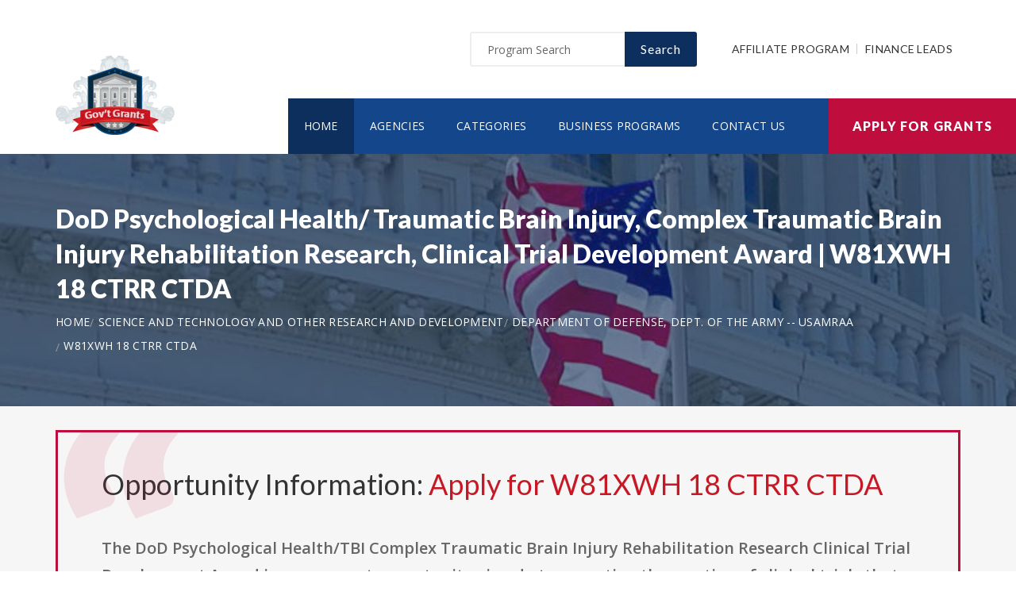

--- FILE ---
content_type: text/html; charset=UTF-8
request_url: https://www.personalgrantmoney.info/opportunity/dod-psychological-health-traumatic-brain-injury-complex-traumatic-brain-injury-rehabilitation-research-clinical-trial-development-award/46955
body_size: 7843
content:
<!doctype html>
<html lang="en">

<head>

  <!-- Google Web Fonts
  ================================================== -->

  <link href="https://fonts.googleapis.com/css?family=Open+Sans:300,400,600,700,800%7CLato:300,400,700,900" rel="stylesheet">

  <!-- Basic Page Needs
  ================================================== -->

  <base href="https://www.personalgrantmoney.info/">
  <title>DoD Psychological Health/ Traumatic Brain Injury, Complex Traumatic Brain Injury Rehabilitation Research, Clinical Trial Development Award | W81XWH 18 CTRR CTDA</title>
  
  <!--meta info-->
  <meta charset="utf-8">
  <meta name="author" content="www.personalgrantmoney.info">
  <meta name="keywords" content="">
  <meta name="description" content="Learn and Apply for Government Funding Opportunity: DoD Psychological Health/ Traumatic Brain Injury, Complex Traumatic Brain Injury Rehabilitation Research, Clinical Trial Development Award">
  <link rel="canonical" href="https://www.personalgrantmoney.info/opportunity/dod-psychological-health-traumatic-brain-injury-complex-traumatic-brain-injury-rehabilitation-research-clinical-trial-development-award/46955" />
  <!-- Mobile Specific Metas
  ================================================== -->
  <meta name="viewport" content="width=device-width, initial-scale=1.0, maximum-scale=1.0, user-scalable=no">

  <!-- Vendor CSS
  ============================================ -->
  
  <link rel="stylesheet" href="v2/font/linea-basic/styles.css">
  <link rel="stylesheet" href="v2/font/linea-ecommerce/styles.css">
  <link rel="stylesheet" href="v2/font/linea-arrows/styles.css">
  <link rel="stylesheet" href="v2/plugins/fancybox/jquery.fancybox.css">
  <link rel="stylesheet" href="v2/plugins/revolution/css/settings.css">
  <link rel="stylesheet" href="v2/plugins/revolution/css/layers.css">
  <link rel="stylesheet" href="v2/plugins/revolution/css/navigation.css">

  <!-- CSS theme files
  ============================================ -->
  <link rel="stylesheet" href="v2/css/bootstrap.min.css">
  <link rel="stylesheet" href="v2/css/fontello.css">
  <link rel="stylesheet" href="v2/css/owl.carousel.css">
  <link rel="stylesheet" href="v2/css/style.css">
  <link rel="stylesheet" href="v2/css/responsive.css">


    <meta property='og:title' content='DoD Psychological Health/ Traumatic Brain Injury, Complex Traumatic Brain Injury Rehabilitation Research, Clinical Trial Development Award | W81XWH 18 CTRR CTDA'/>
    <meta property='og:type' content='article'/>
    <meta property='og:url' content='https://www.personalgrantmoney.info/opportunity/dod-psychological-health-traumatic-brain-injury-complex-traumatic-brain-injury-rehabilitation-research-clinical-trial-development-award/46955'/>
    <meta property='og:image' content='https://www.personalgrantmoney.info/images/logo_top.png'/>
    <meta property='og:site_name' content='PERSONALGRANTMONEY.INFO'/>
    <meta property='og:description' content='Learn and Apply for Government Funding Opportunity: DoD Psychological Health/ Traumatic Brain Injury, Complex Traumatic Brain Injury Rehabilitation Research, Clinical Trial Development Award'/>
		
		<meta name='robots' content='index, follow'>
		
<link rel="shortcut icon" href="images/favicon.ico" type="image/x-icon">
<link rel="icon" href="images/favicon.ico" type="image/x-icon">

	<!--
<script async src="//pagead2.googlesyndication.com/pagead/js/adsbygoogle.js"></script>
<script>
  (adsbygoogle = window.adsbygoogle || []).push({
    google_ad_client: "ca-pub-7491980484785142",
    enable_page_level_ads: true
  });
</script>
-->

</head>

<body>
<script>
window.addEventListener('mouseover', initLandbot, { once: true });
window.addEventListener('touchstart', initLandbot, { once: true });
var myLandbot;
function initLandbot() {
  if (!myLandbot) {
    var s = document.createElement('script');s.type = 'text/javascript';s.async = true;
    s.addEventListener('load', function() {
      var myLandbot = new Landbot.Livechat({
        configUrl: 'https://chats.landbot.io/v3/H-1190840-SWBK33D9X6YW7FXH/index.json',
      });
    });
    s.src = 'https://cdn.landbot.io/landbot-3/landbot-3.0.0.js';
    var x = document.getElementsByTagName('script')[0];
    x.parentNode.insertBefore(s, x);
  }
}
</script>
<div id="fb-root"></div>
<script>(function(d, s, id) {
  var js, fjs = d.getElementsByTagName(s)[0];
  if (d.getElementById(id)) return;
  js = d.createElement(s); js.id = id;
  js.src = "//connect.facebook.net/en_US/all.js#xfbml=1&appId=138342592886256";
  fjs.parentNode.insertBefore(js, fjs);
}(document, 'script', 'facebook-jssdk'));</script>

  <div class="loader"></div>


  <!-- - - - - - - - - - - - - - Wrapper - - - - - - - - - - - - - - - - -->

  <div id="wrapper" class="wrapper-container">

    <!-- - - - - - - - - - - - - Mobile Menu - - - - - - - - - - - - - - -->

    <nav id="mobile-advanced" class="mobile-advanced"></nav>

    <!-- - - - - - - - - - - - - - Header - - - - - - - - - - - - - - - - -->

    <header id="header" class="sticky-header header-3">

      <!-- top-header -->

      <div class="top-header">

        <div class="container">
          
          <div class="row">
            
            <div class="col-lg-3">
              
              <!-- logo -->

              <div class="logo-wrap">

                <a href="https://www.personalgrantmoney.info" class="logo"><img src="v2/images/logo_top.png" alt="Government Grants"></a>

              </div>

            </div>
            <div class="col-lg-9">

              <div class="page-options">
                
                <div class="join-us style-3">
                  
                  <div class="newslatter">
                    <form class="join-form" action='search' method='post'>
                      <button type="submit" class="btn btn-style-4 f-right">Search</button>
                      <div class="input-holder">
                        <input type="text" name="query" placeholder="Program Search" value="" onfocus="this.value = '';" onblur="if (this.value == '') {this.value = 'Funding Number Search';}">
                      </div>
                    </form>
                  </div>


                </div>

                <div class="lang-section">
                   <a href='https://www.usgrants.org/affiliate-program'>Affiliate Program</a>
                  <a href='https://www.usgrants.org/finance-leads.html'>Finance Leads</a>
                </div>
                

                
              </div>
              
              <!--main menu-->

              <div class="menu-holder">
                
                <div class="menu-wrap">

                  <div class="nav-item">
                    
                    <!-- - - - - - - - - - - - - - Navigation - - - - - - - - - - - - - - - - -->

                    <nav id="main-navigation" class="main-navigation">
                      <ul id="menu" class="clearfix">
                        <li class="current"><a href="https://www.personalgrantmoney.info">Home</a></li>
                        <li class=""><a href="https://www.personalgrantmoney.info/agency">Agencies</a></li>
                        <li class=""><a href="https://www.personalgrantmoney.info/category">Categories</a></li>
                        <li class=""><a href="https://www.personalgrantmoney.info/business">Business Programs</a></li>
                        <li class=""><a href="https://www.personalgrantmoney.info/contact">Contact Us</a></li>
                      </ul>
                    </nav>

                    <!-- - - - - - - - - - - - - end Navigation - - - - - - - - - - - - - - - -->

                  </div>

                </div>

              </div>

            </div>

          </div>
        </div>


        <a href="https://www.personalgrantmoney.info/apply" class="btn btn-style-6 btn-big">Apply for Grants</a>




      </div>
      
    </header>

    <!-- - - - - - - - - - - - - end Header - - - - - - - - - - - - - - - -->

    <div class="breadcrumbs-wrap" data-bg="v2/images/1920x200.jpg">

      <div class="container">
        
        <h1 class="page-title" style="font-size:2em;">DoD Psychological Health/ Traumatic Brain Injury, Complex Traumatic Brain Injury Rehabilitation Research, Clinical Trial Development Award | W81XWH 18 CTRR CTDA</h1>

    <!-- - - - - - - - - - - - - - Breadcrumbs - - - - - - - - - - - - - - - - -->



        <ul class="breadcrumbs">
<li><a href='https://www.personalgrantmoney.info' style='color:#ffffff;'>Home</a></li><li><a href='https://www.personalgrantmoney.info/category/science-and-technology-and-other-research-and-development' style='color:#ffffff;'>Science and Technology and other Research and Development</a></li><li><a href='https://www.personalgrantmoney.info/agency/department-of-defense-dept-of-the-army-usamraa' style='color:#ffffff;'>Department of Defense, Dept. of the Army -- USAMRAA</a></li><li><a href='https://www.personalgrantmoney.info/opportunity/dod-psychological-health-traumatic-brain-injury-complex-traumatic-brain-injury-rehabilitation-research-clinical-trial-development-award/46955' style='color:#ffffff;'>W81XWH 18 CTRR CTDA</a></li>        </ul>

    <!-- - - - - - - - - - - - - end Breadcrumbs - - - - - - - - - - - - - - - -->

      </div>

    </div>

    <!-- - - - - - - - - - - - - - Content - - - - - - - - - - - - - - - - -->

    <div id="content">
      
      <div class="page-section-bg type2" style="padding-top:30px;">
        
        <div class="container">
          
          <div class="">



<div class='blockquote-holder with-bg style-2'>
                <blockquote>

<h3 class='section-title'>Opportunity Information: <a href='apply' style='color:#c71925;'>Apply for W81XWH 18 CTRR CTDA</a></h3>

		<p>The DoD Psychological Health/TBI Complex Traumatic Brain Injury Rehabilitation Research Clinical Trial Development Award is a new grant opportunity aimed at supporting the creation of clinical trials that focus on rehabilitation interventions for traumatic brain injury (TBI). Researchers are particularly encouraged to explore approaches for patients with mild TBI. The work must be relevant to active duty service members, veterans, and their beneficiaries, while also benefiting the broader population. This grant mechanism is designed to lay the groundwork for future clinical trials, allowing investigators to develop essential research resources. Principal Investigators are expected to outline how their proposed trials will refine or revise existing care standards, recommendations, or guidelines in the field of TBI rehabilitation.</p>

<ul class='custom-list type-2'>
<li>The <a href='https://www.personalgrantmoney.info/agency/department-of-defense-dept-of-the-army-usamraa' style='color:#c71925;'><b>Department of Defense, Dept. of the Army -- USAMRAA</b></a> in the science and technology and other research and development sector is offering a public funding opportunity titled "<b>DoD Psychological Health/ Traumatic Brain Injury, Complex Traumatic Brain Injury Rehabilitation Research, Clinical Trial Development Award</b>" and is now available to receive applicants.</li><li>Interested and eligible applicants and submit their applications by referencing the CFDA number(s): <b>12.420</b>.</li><li>This funding opportunity was created on Aug 15, 2018.</li><li>Applicants must submit their applications by Dec 17, 2018. (Agency may still review applications by suitable applicants for the remaining/unused allocated funding in 2025.)</li><li>The number of recipients for this funding is limited to 4 candidate(s).</li><li>Eligible applicants include: Unrestricted (i.e., open to any type of entity above), subject to any clarification in text field entitled Additional Information on Eligibility.</li></ul>

<a href='apply' class='btn btn-style-3'>Apply for W81XWH 18 CTRR CTDA</a>
<p class='text-size-big' style='width:100%;padding-top:20px;'>[Watch] Creating a grant proposal using the step-by-step wizard inside the applicant portal:</p>
<video controls style='width:100%;max-width:800px;margin-top:20px;'>
<source src='https://www.usgrants.org/videos/106. Opportunity Application.mp4?t=20221030' type='video/mp4'>
Your browser does not support the video tag.
</video>
		</blockquote>
</div>

Browse more business programs for <a href='https://www.personalgrantmoney.info/business/rehabilitation-service-providers' style='color:#c71925;'>Rehabilitation Service Providers</a>, <a href='https://www.personalgrantmoney.info/business/rehabilitation-research-programs' style='color:#c71925;'>Rehabilitation Research Programs</a><br><br>Browse more opportunities from the same agency: <a href='https://www.personalgrantmoney.info/agency/department-of-defense-dept-of-the-army-usamraa' style='color:#c71925;'>Department of Defense, Dept. of the Army -- USAMRAA</a><br><br>Browse more opportunities from the same category: <a href='https://www.personalgrantmoney.info/category/science-and-technology-and-other-research-and-development' style='color:#c71925;'>Science and Technology and other Research and Development</a><br><br>Next opportunity: <a href='https://www.personalgrantmoney.info/opportunity/glnf-cesu-pilot-study-of-acoustic-monitoring-research-in-midwest-parks/47286' style='color:#c71925;'>GLNF- CESU: Pilot Study of Acoustic Monitoring Research in Midwest Parks</a><br><br>Previous opportunity: <a href='https://www.personalgrantmoney.info/opportunity/cooperative-research-and-training-program-concerning-the-resources-of-cabrillo-national-monument-for-students-at-san-diego-state-university/46948' style='color:#c71925;'>Cooperative research and training program concerning the resources of Cabrillo National Monument for students at San Diego State University</a><br><br>
<h3 class='section-title'>Applicant Portal:</h3>


<p class='text-size-big'>Are you interested in learning about about how to apply for this government funding opportunity? You can create a free applicant account and receive instant access to our applicant portal that many business owners like you have benefited from.</p>

<a href='apply' class='btn btn-style-3'>Apply for W81XWH 18 CTRR CTDA</a>
<p>&nbsp;</p>

	
<h3 class='section-title'>Applicants also applied for:</h3>
<p class='text-size-big'>Applicants who have applied for this opportunity (W81XWH 18 CTRR CTDA) also looked into and applied for these:</p>
		<div class='table-type-1 style-2'><table>
<tr>
<th>Funding Opportunity</th>

</tr>
		
<tr>
<td><b>DoD Psychological Health/ Traumatic Brain Injury, Complex Traumatic Brain Injury Rehabilitation Research, Clinical Trial Award</b> <a href='apply' style='color:#c71925;'>Apply for W81XWH 18 CTRR CTA</a><br><br>
Funding Number: W81XWH 18 CTRR CTA
<br>Agency: Department of Defense, Dept. of the Army -- USAMRAA <br>Category: Science and Technology and other Research and Development
<br>Funding Amount: Case Dependent</td>
</tr>
			
<tr>
<td><b>GIS Database Development for Overmountain Victory Historic Trail</b> <a href='apply' style='color:#c71925;'>Apply for P18AS00531</a><br><br>
Funding Number: P18AS00531
<br>Agency: Department of the Interior, National Park Service <br>Category: Science and Technology and other Research and Development
<br>Funding Amount: $51,369</td>
</tr>
			
<tr>
<td><b>FY18 Short Line Safety Institute Program</b> <a href='apply' style='color:#c71925;'>Apply for FR RRD 18 002</a><br><br>
Funding Number: FR RRD 18 002
<br>Agency: Department of Transportation, DOT/Federal Railroad Administration <br>Category: Science and Technology and other Research and Development
<br>Funding Amount: $2,400,000</td>
</tr>
			
<tr>
<td><b>Laser In-situ Scattering and Transmissometry</b> <a href='apply' style='color:#c71925;'>Apply for USGS 18 FA 0318</a><br><br>
Funding Number: USGS 18 FA 0318
<br>Agency: Department of the Interior, U. S. Geological Survey <br>Category: Science and Technology and other Research and Development
<br>Funding Amount: $49,500</td>
</tr>
			
<tr>
<td><b>FY2019 Phase I Release 1</b> <a href='apply' style='color:#c71925;'>Apply for DE FOA 0001940</a><br><br>
Funding Number: DE FOA 0001940
<br>Agency: Department of Energy - Office of Science, Office of Science <br>Category: Science and Technology and other Research and Development
<br>Funding Amount: $225,000</td>
</tr>
			
<tr>
<td><b>Opportunities for Promoting Understanding through Synthesis</b> <a href='apply' style='color:#c71925;'>Apply for 18 582</a><br><br>
Funding Number: 18 582
<br>Agency: National Science Foundation <br>Category: Science and Technology and other Research and Development
<br>Funding Amount: Case Dependent</td>
</tr>
			
<tr>
<td><b>SBE Postdoctoral Research Fellowships</b> <a href='apply' style='color:#c71925;'>Apply for 18 584</a><br><br>
Funding Number: 18 584
<br>Agency: National Science Foundation <br>Category: Science and Technology and other Research and Development
<br>Funding Amount: $69,000</td>
</tr>
			
<tr>
<td><b>RFI - High Efficiency Internal Combustin Engine Development</b> <a href='apply' style='color:#c71925;'>Apply for DE FOA 0001978</a><br><br>
Funding Number: DE FOA 0001978
<br>Agency: Department of Energy, Advanced Research Projects Agency Energy <br>Category: Science and Technology and other Research and Development
<br>Funding Amount: Case Dependent</td>
</tr>
			
<tr>
<td><b>Congressional Science Fellowship</b> <a href='apply' style='color:#c71925;'>Apply for USGS 18 FAP 0098</a><br><br>
Funding Number: USGS 18 FAP 0098
<br>Agency: Department of the Interior, U. S. Geological Survey <br>Category: Science and Technology and other Research and Development
<br>Funding Amount: Case Dependent</td>
</tr>
			
<tr>
<td><b>Psychological Health/Traumatic Brain Injury, Long-Term Impact of Military-Relevant Brain Injury Consortium (LIMBIC) Award</b> <a href='apply' style='color:#c71925;'>Apply for W81XWH 18 PHTBIRP LIMBIC</a><br><br>
Funding Number: W81XWH 18 PHTBIRP LIMBIC
<br>Agency: Department of Defense, Dept. of the Army -- USAMRAA <br>Category: Science and Technology and other Research and Development
<br>Funding Amount: Case Dependent</td>
</tr>
			
<tr>
<td><b>Interactive Analytics for Natural &amp; Cultural Resource Management</b> <a href='apply' style='color:#c71925;'>Apply for P18AS00565</a><br><br>
Funding Number: P18AS00565
<br>Agency: Department of the Interior, National Park Service <br>Category: Science and Technology and other Research and Development
<br>Funding Amount: $31,874</td>
</tr>
			
<tr>
<td><b>Scaling-resistant RO/NF membrane for concentrate minimization</b> <a href='apply' style='color:#c71925;'>Apply for BOR DO 18 N016</a><br><br>
Funding Number: BOR DO 18 N016
<br>Agency: Department of the Interior, Bureau of Reclamation <br>Category: Science and Technology and other Research and Development
<br>Funding Amount: $206,334</td>
</tr>
			
<tr>
<td><b>Cooperative Ecosystem Studies Unit, Great Rivers CESU</b> <a href='apply' style='color:#c71925;'>Apply for G18AS00122</a><br><br>
Funding Number: G18AS00122
<br>Agency: Department of the Interior, U. S. Geological Survey <br>Category: Science and Technology and other Research and Development
<br>Funding Amount: $79,916</td>
</tr>
			
<tr>
<td><b>Rapid Response to Possible Metals Contamination from Legacy Mines</b> <a href='apply' style='color:#c71925;'>Apply for USGS 17 FA 0024A</a><br><br>
Funding Number: USGS 17 FA 0024A
<br>Agency: Department of the Interior, U. S. Geological Survey <br>Category: Science and Technology and other Research and Development
<br>Funding Amount: $53,615</td>
</tr>
			
<tr>
<td><b>FY18 Rail Safety Innovations Deserving Exploratory Analysis (Rail Safety IDEA)</b> <a href='apply' style='color:#c71925;'>Apply for FR RRD 18 003</a><br><br>
Funding Number: FR RRD 18 003
<br>Agency: Department of Transportation, DOT/Federal Railroad Administration <br>Category: Science and Technology and other Research and Development
<br>Funding Amount: $400,000</td>
</tr>
			
<tr>
<td><b>Plant Biotic Interactions</b> <a href='apply' style='color:#c71925;'>Apply for 18 590</a><br><br>
Funding Number: 18 590
<br>Agency: National Science Foundation <br>Category: Science and Technology and other Research and Development
<br>Funding Amount: Case Dependent</td>
</tr>
			
<tr>
<td><b>Collaborative Research in Computational Neuroscience</b> <a href='apply' style='color:#c71925;'>Apply for 18 591</a><br><br>
Funding Number: 18 591
<br>Agency: National Science Foundation <br>Category: Science and Technology and other Research and Development
<br>Funding Amount: Case Dependent</td>
</tr>
			
<tr>
<td><b>Multi-Element Chemical Analysis of Slave Village Soils at Cumberland Island</b> <a href='apply' style='color:#c71925;'>Apply for P18AS00620</a><br><br>
Funding Number: P18AS00620
<br>Agency: Department of the Interior, National Park Service <br>Category: Science and Technology and other Research and Development
<br>Funding Amount: $56,891</td>
</tr>
			
<tr>
<td><b>Infrastructure Innovation for Biological Research</b> <a href='apply' style='color:#c71925;'>Apply for 18 595</a><br><br>
Funding Number: 18 595
<br>Agency: National Science Foundation <br>Category: Science and Technology and other Research and Development
<br>Funding Amount: $800,000</td>
</tr>
			
<tr>
<td><b>Improvements to Biological Field Stations and Marine Laboratories</b> <a href='apply' style='color:#c71925;'>Apply for PD 18 1104</a><br><br>
Funding Number: PD 18 1104
<br>Agency: National Science Foundation <br>Category: Science and Technology and other Research and Development
<br>Funding Amount: Case Dependent</td>
</tr>
			</table></div>
<p>&nbsp;</p>
<h3 class='section-title'>Grant application guides and resources</h3>

<p class='text-size-big'>It is always free to apply for government grants. However the process may be very complex depending on the funding opportunity you are applying for. Let us help you!</p>

<a href="apply" class="btn btn-style-3">Apply for Grants</a>



<p>&nbsp;</p>

<div class='blockquote-holder style-2'>
<blockquote>
<h3 class='section-title'>Inside Our Applicants Portal</h3>
<ul class='custom-list type-2'>
<li><b>Grants Repository</b> - Access current and historic funding opportunities with ease. Thousands of funding opportunities are published every week. We can help you sort through the database and find the eligible ones to apply for.</li>
<li><b>Applicant Video Guides</b> - The grant application process can be challenging to follow. We can help you with intuitive video guides to speed up the process and eliminate errors in submissions.</li>
<li><b>Grant Proposal Wizard</b> - We have developed a network of private funding organizations and investors across the United States. We can reach out and submit your proposal to these contacts to maximize your chances of getting the funding you need.</li>
</ul>
<a href='apply' class='btn btn-style-3'>Access Applicants Portal</a>
</blockquote>
</div>

<p>&nbsp;</p>

<h3 class='section-title'>Premium leads for funding administrators, grant writers, and loan issuers</h3>

<p class='text-size-big'>Thousands of people visit our website for their funding needs every day. When a user creates a grant proposal and files for submission, we pass the information on to funding administrators, grant writers, and government loan issuers.</p>

<p class='text-size-big'>If you manage government grant programs, provide grant writing services, or issue personal or government loans, we can help you reach your audience.</p>

<a href='https://www.usgrants.org/finance-leads.html' class='btn btn-style-3'>Learn More</a>

<p>&nbsp;</p>
	
<p>&nbsp;</p>


<h3 class='section-title'>Request more information:</h3>
<p class='text-size-big'>Would you like to learn more about this funding opportunity, similar opportunities to "<b>W81XWH 18 CTRR CTDA</b>", eligibility, application service, and/or application tips? Submit an inquiry below:</p>
<p class='text-size-big'>Don't forget to <a href='https://www.usgrants.org/alerts/'><b>subscribe to our grant alerts</b></a> mailing list to receive weekly alerts on new and updated grant funding opportunities like this one in your email.</p>
<div class='join-us style-4'>
<form method='post' action='contact' class='join-form'>
<input type='hidden' name='type' value='funding-inquiry'>
<input type='hidden' name='title' value='DoD Psychological Health/ Traumatic Brain Injury, Complex Traumatic Brain Injury Rehabilitation Research, Clinical Trial Development Award'>
<input type='hidden' name='funding-number' value='W81XWH 18 CTRR CTDA'>
			 <div class='register-top-grid'>

				 <div>
					<label>First Name</label>
					<input type='text' name='first_name'> 
				 </div>
				 <div>
					<label>Last Name</label>
					<input type='text' name='last_name'> 
				 </div>
				 <div>
					 <label>Email Address</label>
					 <input type='text' name='email'> 
				 </div>
				 <div>
					 <label>Phone Number</label>
					 <input type='text' name='phone'> 
				 </div>

			 </div>
<button type='submit' class='btn btn-style-4'>Request for More Information</button>

</form>
</div>
	


<p>&nbsp;</p>
<h3 class="section-title">Ask a Question:</h3>
<div class="fb-comments" data-href="https://www.personalgrantmoney.info/opportunity/dod-psychological-health-traumatic-brain-injury-complex-traumatic-brain-injury-rehabilitation-research-clinical-trial-development-award/46955" data-width="100%" data-num-posts="25" data-order-by="reverse_time"></div>

          </div>

        </div>

      </div>


    </div>

    <!-- - - - - - - - - - - - - end Content - - - - - - - - - - - - - - - -->

    <!-- - - - - - - - - - - - - - Footer - - - - - - - - - - - - - - - - -->

    <footer id="footer" class="footer-3">

      <div class="call-out join-us type2">
        
        <div class="container">

          <div class="row flex-row">
            <div class="col-md-6">
              
              <div class="bg-col-3">
                <div class="widget-events">
                  
                  <h5 class="event-title">Latest Grant Postings</h5>


                  <div class='event-item'>

                    <div class='event-info'>
                      <h6 class='event-link'><a href='https://www.personalgrantmoney.info/opportunity/service-area-competition/94280'>Service Area Competition</a></h6>
                      <div class='event-info-item'>HRSA 26 004</div>
                    </div>
                  </div>

			
                  <div class='event-item'>

                    <div class='event-info'>
                      <h6 class='event-link'><a href='https://www.personalgrantmoney.info/opportunity/ruth-l-kirschstein-national-research-service-award-nrsa-individual-postdoctoral-fellowship-parent-f32/93686'>Ruth L. Kirschstein National Research Service Award (NRSA) Individual Postdoctoral Fellowship (Parent F32)</a></h6>
                      <div class='event-info-item'>PA 25 423</div>
                    </div>
                  </div>

			
                  <div class='event-item'>

                    <div class='event-info'>
                      <h6 class='event-link'><a href='https://www.personalgrantmoney.info/opportunity/bja-fy25-invited-to-apply-8211-national-prison-rape-elimination-act-resource-center/91410'>BJA FY25 Invited to Apply &#8211; National Prison Rape Elimination Act Resource Center</a></h6>
                      <div class='event-info-item'>O BJA 2025 172364</div>
                    </div>
                  </div>

			


                  <a href="agency" class="info-btn">Browse Funding Agencies</a> &middot; 
                  <a href="category" class="info-btn">Browse Funding Categories</a>
                </div>
              </div>

            </div>
            <div class="col-md-6">

              <div class="row flex-row">
                <div class="col-sm-12">
                  
                  <div class="bg-col-4">
                    <h5>Weekly Grant Alerts</h5>
                    <p>Stay up to date via email on new and updated funding opportunities</p>
                      <a href='https://www.usgrants.org/alerts'><button class="btn btn-style-6 btn-big f-right" data-type="submit">Subscribe to Grant Alerts</button></a>
                  </div>

                </div>
                <div class="col-sm-12">
                  
                  <div class="bg-col-5">
                    <h5>Stay <br> Connected</h5>
                    <ul class="social-icons">

                      <li><a><i class="icon-facebook"></i></a></li>
                      <li><a><i class="icon-twitter"></i></a></li>
                      <li><a><i class="icon-instagram-5"></i></a></li>
                      <li><a><i class="icon-youtube-play"></i></a></li>
                      <li><a><i class="icon-flickr"></i></a></li>

                    </ul>
                  </div>

                </div>
              </div>

            </div>
          </div>

        </div>

      </div>

      <div class="main-footer">
        
        <div class="container">
        
          <div class="row">
             <div class="col-sm-6 col-xs-6">
              


              <div class="widget align-center">
                
                <div class="copyright">
                  
                  <div class="paid-by">About Our Website</div>
                  <p>Our website is an established government funding resource portal focused on providing legitimate information, resource, and help on government grants and federal funding. From year 2000 to date, We have become one of the largest and legitimate go-to resources for information on government grants.</p>

                </div>

              </div>

            </div>
            <div class="col-sm-6 col-xs-6">
              
              <div class="widget align-right">
                
                <div class="content-element3">

<a href="apply" class="btn btn-style-6 btn-big">Apply for Grants</a>




                </div>
                <p>Copyright &copy; 2000-2025 <a href='https://www.personalgrantmoney.info'>www.personalgrantmoney.info</a><br>This website is owned and operated by a private organization and is not affiliated with the United States government.</p>
                <a href="contact" class="link-text">Contact Us</a>

              </div>

            </div>
          </div>

        </div>
        
      </div>

    </footer>

    <!-- - - - - - - - - - - - - end Footer - - - - - - - - - - - - - - - -->

  </div>

  <!-- - - - - - - - - - - - end Wrapper - - - - - - - - - - - - - - -->

  <!-- JS Libs & Plugins
  ============================================ -->
  <script src="v2/js/libs/jquery.modernizr.js"></script>
  <script src="v2/js/libs/jquery-2.2.4.min.js"></script>
  <script src="v2/js/libs/jquery-ui.min.js"></script>
  <script src="v2/js/libs/retina.min.js"></script>
  <script src="v2/plugins/jquery.queryloader2.min.js"></script>
  <script src="v2/plugins/bootstrap.js"></script>


  <!-- JS theme files
  ============================================ -->
  <script src="v2/js/plugins.js"></script>
  <script src="v2/js/script.js"></script>
  
</body>
</html>

